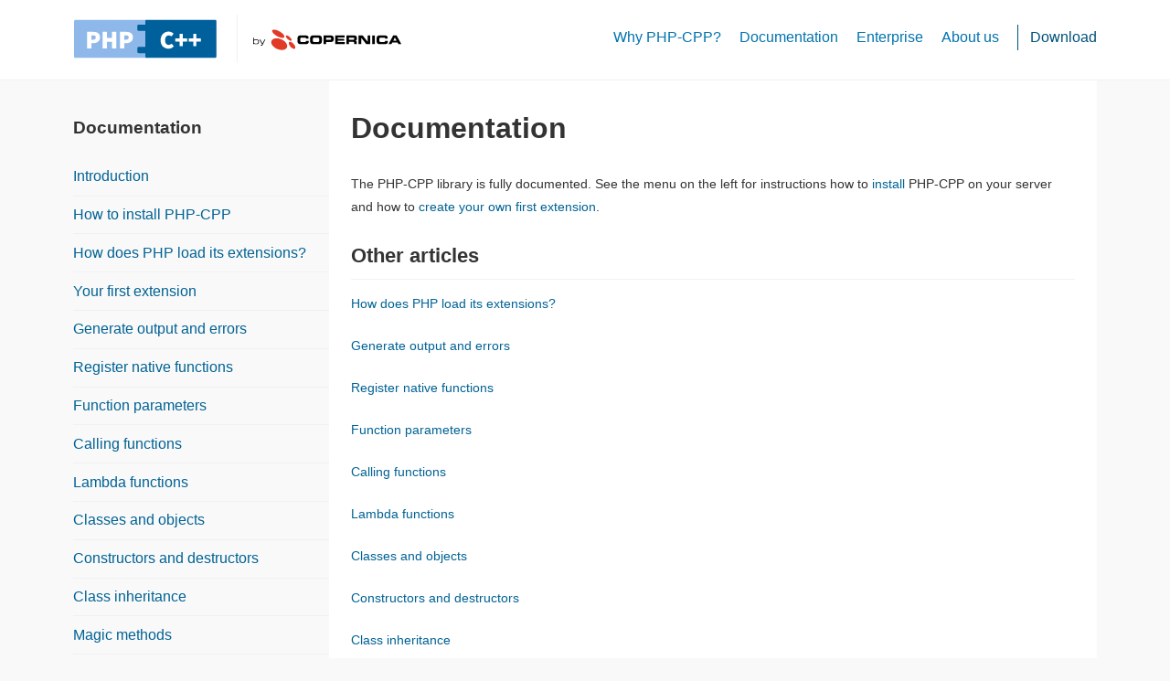

--- FILE ---
content_type: text/html; charset=UTF-8
request_url: https://www.php-cpp.com/documentation/
body_size: 6775
content:
<!DOCTYPE html>
<html lang="en">
    <head><script id="pxframework-script" data-compatibility="false" data-specialstandaloneurls="false" data-resources="https://ms.copernica.com/" type="text/javascript" src="https://scriptkit.copernica.com/stable/framework.js?v=26.04"></script>
        <meta charset="UTF-8">

                    <title>Documentation | PHP-CPP</title>

                    

        <meta name="viewport" content="width=device-width">
        <meta name="google-site-verification" content="8dA13WfD1MW_Ln7vNkGSJz1guQYNs7a-tAyrKfF7R2A" />
        <meta property="og:title" content="PHP-CPP - A C++ library for developing PHP extensions" />
        <meta property="og:url" content="http://www.php-cpp.com" />
        <meta property="og:image" content="http://www.php-cpp.com/Resources/Images/phpcpp-logo.png" />
        <meta property="og:description" content="PHP-CPP is a C++ library for developing PHP extensions. Use and extend PHP-CPP's well documented and easy to use classes to build native extensions for PHP." />
        <meta name="twitter:card" content="summary">
        <meta name="twitter:site" content="@PHPCPP">
        <meta name="twitter:title" content="PHP-CPP, a C++ library for developing PHP extensions">
        <meta name="twitter:description" content="The PHP-CPP library is a C++ library for developing PHP extensions. It offers a collection of well documented and easy-to-use classes that can be used and extended to build native extensions for PHP.">
        <meta name="twitter:creator" content="@PHPCPP">
        <meta name="twitter:image:src" content="http://www.php-cpp.com/Resources/Images/phpcpp-logo.png">
        <meta name="twitter:domain" content="php-cpp.com">
        <link rel="shortcut icon" href="/favicon.ico"/>
        <link href='http://fonts.googleapis.com/css?family=Lato:400,700' rel='stylesheet' type='text/css'>
        <link rel="stylesheet" type="text/css" href="//media.copernica.com/Styles/footer.css">
        <link rel="stylesheet" type="text/css" href="/Resources/style/style.min.css">
        <link rel="stylesheet" href="//maxcdn.bootstrapcdn.com/font-awesome/4.3.0/css/font-awesome.min.css">
        <script src="//cdnjs.cloudflare.com/ajax/libs/jquery/3.4.1/jquery.min.js"></script>
        <script type="text/javascript" src="/Resources/Javascript/jquery.timeago.js"></script>

        <!-- load highligh.js -->
        <script src="//cdnjs.cloudflare.com/ajax/libs/highlight.js/8.6/highlight.min.js"></script>
        <script>hljs.initHighlightingOnLoad();</script>
        <script type="application/ld+json">
        {
            "@context": "http://schema.org",
            "@type": "Organization",
            "@id": "https://www.copernica.com",
            "name": "Copernica BV",
            "address": {
                "@type": "PostalAddress",
                "addressLocality": "Amsterdam, The Netherlands",
                "postalCode": "1011 AB",
                "streetAddress": "De Ruijterkade 112"
            },
            "email": "info@copernica.com",
            "faxNumber": "+31 (0)20 622 25 36",
            "telephone": "+31 (0)20 520 61 90",
            "url": "https://www.copernica.com",
            "sameAs": [
                "https://twitter.com/Copernica",
                "https://plus.google.com/+copernica",
                "https://www.linkedin.com/company/copernica",
                "https://www.facebook.com/copernicanl",
                "https://github.com/CopernicaMarketingSoftware"
            ],
            "logo": "https://media.copernica.com/logos/copernica-marketing-software-logo.svg",
            "description": "Copernica is an online multichannel platform to create professional marketing campaigns and engage your audience. Segment your database, create content and automate campaigns via email, web, mobile, social and print.",
            "owns": [{
                "@type": "Product",
                "name": "MailerQ",
                "url": "https://www.mailerq.com/",
                "logo": "https://media.copernica.com/logos/mailerq-logo.svg",
                "description": "MailerQ is a high performance Mail Transfer Agent designed for fast and flexible email delivery. Efficiently deliver large amounts of email messages.",
                "sameAs": "https://github.com/CopernicaMarketingSoftware/Documentation/tree/master/Mailerq"
            },
            {
                "@type": "Product",
                "name": "PHP-JS",
                "url": "http://www.php-js.com/",
                "logo": "https://media.copernica.com/logos/phpjs-logo.svg",
                "description": "PHP-JS, a bridge between PHP and Javascript. Execute JavaScript right from your PHP script and share variables between JavaScript and PHP.",
                "sameAs": "https://github.com/CopernicaMarketingSoftware/PHP-JS"
            },
            {
                "@type": "Product",
                "name": "ResponsiveEmail.com",
                "url": "https://www.responsiveemail.com/",
                "logo": "https://media.copernica.com/logos/logo-responsive-email-color.svg",
                "description": "ResponsiveEmail.com is an online service to create and send responsive HTML emails. The online service can be used via a simple drag-and-drop editor, or with an easy to use API. The API accepts JSON object as input, and delivers HTML code optimized for email.",
                "sameAs": "https://github.com/CopernicaMarketingSoftware/Documentation/tree/master/ResponsiveEmail"
            },
            {
                "@type": "Product",
                "name": "SMTPeter",
                "url": "https://www.smtpeter.com/",
                "logo": "https://media.copernica.com/logos/smtp-peter-logo.svg",
                "description": "Connect your app via SMTP or REST API and start sending emails through the cloud instead of your server. And gain access to detailed analytics from your sent emails including opens, clicks, spam complaints, and more.",
                "sameAs": "https://github.com/CopernicaMarketingSoftware/Documentation/tree/master/SMTPeter"
            },
            {
                "@type": "Product",
                "name": "Yothalot",
                "url": "https://www.yothalot.com/",
                "logo": "https://media.copernica.com/logos/yothalot-logo.svg",
                "description": "Yothalot is an C++ application for running parallel map/reduce algorithms on big data clusters. If you have a lot of data and want to process it using either native C++ code or simple PHP scripts, Yothalot is the tool for you.",
                "sameAs": "https://github.com/CopernicaMarketingSoftware/Documentation/tree/master/Yothalot"
            }]
        }
        </script>
        <script type="application/ld+json">
        {
            "@context": "http://schema.org",
            "@type": "Product",
            "name": "PHPCPP",
            "url": "http://www.php-cpp.com/",
            "logo": "https://media.copernica.com/logos/phpcpp-logo.svg",
            "description": "The PHP-CPP library is a C++ library for developing PHP extensions. It offers a collection of well documented and easy-to-use classes that can be used and extended to build native extensions for PHP.",
            "sameAs": "https://github.com/CopernicaMarketingSoftware/PHP-CPP",
            "brand": { "@id": "https://www.copernica.com" }
        }
        </script>
    </head>
    <!--
     _    _       _             _      _        _               
    | |  | |     ( )           | |    (_)      (_)              
    | |  | |  ___|/ _ __  ___  | |__   _  _ __  _  _ __    __ _ 
    | |/\| | / _ \ | '__|/ _ \ | '_ \ | || '__|| || '_ \  / _` |
    \  /\  /|  __/ | |  |  __/ | | | || || |   | || | | || (_| |
     \/  \/  \___| |_|   \___| |_| |_||_||_|   |_||_| |_| \__, |
                                                           __/ |
                                                          |___/ 

    Join our team! We're always looking for talented individuals
    https://www.copernica.com/en/about-us/jobs
    
    -->
    <body>

                

        <div class="wrapper">
            <div class="header">
    <div class="row">
        <div class="column half">
            <div class="logo">
                <a href="/" title="Home">
                    <img class="website-logo" src="//media.copernica.com/logos/phpcpp-logo.svg" width="180" alt="PHP-CPP, a C++ library for PHP extensions"/>
                </a>
                <a href="https://www.copernica.com" title="Go to copernica.com">
                    <img class="by-copernica" src="//media.copernica.com/logos/by-copernica-logo.svg" alt="Copernica.com" width="180">
                </a>
                <a id="toggle"><span></span></a>
            </div>
        </div>
        <div class="column half">
            <ul class="nav">
                <li><a href="/documentation/ten-reasons-for-using-php-cpp" title="Why PHP-CPP?">Why PHP-CPP?</a></li>
                <li><a href="/documentation/" title="PHP-CPP Documentation">Documentation</a></li>
                <li><a href="/enterprise"  title="PHP-CPP Enterprise Edition">Enterprise</a></li>
                <li><a href="/about" title="About">About us</a></li>
                <li class="download"><a href="/download" title="Download PHP-CPP">Download</a></li>
            </ul>
        </div>
    </div>
</div>

            <div class="container">
    <div class="aside">
                
            <h3>Documentation</h3>
            <nav class="sub-nav">
                <ul>
<li><a href="introduction" title="Introduction">Introduction</a></li>
<li><a href="install" title="How to install PHP-CPP">How to install PHP-CPP</a></li>
<li><a href="loading-extensions" title="How does PHP load its extensions?">How does PHP load its extensions?</a></li>
<li><a href="your-first-extension" title="Your first extension">Your first extension</a></li>
<li><a href="output-and-errors" title="Generating output and errors">Generate output and errors</a></li>
<li><a href="functions" title="Register native functions">Register native functions</a></li>
<li><a href="parameters" title="Function parameters">Function parameters</a></li>
<li><a href="calling-functions-and-methods" title="Calling functions and methods">Calling functions</a></li>
<li><a href="lambda-functions" title="Lambda functions">Lambda functions</a></li>
<li><a href="classes-and-objects" title="Classes and objects">Classes and objects</a></li>
<li><a href="constructors-and-destructors" title="Constructors and destructors">Constructors and destructors</a></li>
<li><a href="inheritance" title="Class inheritance">Class inheritance</a></li>
<li><a href="magic-methods" title="Magic methods">Magic methods</a></li>
<li><a href="magic-interfaces" title="Magic interfaces">Magic interfaces</a></li>
<li><a href="special-features" title="Special features">Special features</a></li>
<li><a href="properties" title="Class properties">Class properties</a></li>
<li><a href="exceptions" title="Exceptions">Exceptions</a></li>
<li><a href="variables" title="Working with variables">Working with variables</a></li>
<li><a href="constants" title="Global and class level constants">Global and class level constants</a></li>
<li><a href="ini" title="Loading settings from php.ini">Loading settings from php.ini</a></li>
<li><a href="extension-callbacks" title="Extension callbacks">Extension callbacks</a></li>
<li><a href="namespaces" title="Namespaces">Namespaces</a></li>
<li><a href="dynamic-loading" title="Dynamic loading">Dynamic loading</a></li>
</ul>
            </nav>
            <div class ="feed-git">
                <h4>Found a typo?</h4>
                <p>You can find this documentation page on GitHub.<br><a class="btn secondary" href="https://www.github.com/CopernicaMarketingSoftware/Documentation/blob/master/PHPCPP/introduction.md" target="_blank">Propose a change</a></p>
            </div>

            </div>
    <div class="main-content column">
        <div>
                            <h1 id="documentation">Documentation</h1>
<p>The PHP-CPP library is fully documented. See the menu on the left for instructions how to <a href="install">install</a> PHP-CPP on your server and how to <a href="your-first-extension">create your own first extension</a>.</p>
<h2 id="other-articles">Other articles</h2>
<p><a href="loading-extensions" title="How does PHP load its extensions?">How does PHP load its extensions?</a></p>
<p><a href="output-and-errors" title="Generating output and errors">Generate output and errors</a></p>
<p><a href="functions" title="Register native functions">Register native functions</a></p>
<p><a href="parameters" title="Function parameters">Function parameters</a></p>
<p><a href="calling-functions-and-methods" title="Calling functions and methods">Calling functions</a></p>
<p><a href="lambda-functions" title="Lambda functions">Lambda functions</a></p>
<p><a href="classes-and-objects" title="Classes and objects">Classes and objects</a></p>
<p><a href="constructors-and-destructors" title="Constructors and destructors">Constructors and destructors</a></p>
<p><a href="inheritance" title="Class inheritance">Class inheritance</a></p>
<p><a href="magic-methods" title="Magic methods">Magic methods</a></p>
<p><a href="magic-interfaces" title="Magic interfaces">Magic interfaces</a></p>
<p><a href="special-features" title="Special features">Special features</a></p>
<p><a href="properties" title="Class properties">Class properties</a></p>
<p><a href="exceptions" title="Exceptions">Exceptions</a></p>
<p><a href="variables" title="Working with variables">Working with variables</a></p>
<p><a href="constants" title="Global and class level constants">Global and class level constants</a></p>
<p><a href="ini" title="Loading settings from php.ini">Loading settings from php.ini</a></p>
<p><a href="extension-callbacks" title="Extension callbacks">Extension callbacks</a></p>
<p><a href="namespaces" title="Namespaces">Namespaces</a></p>
<p><a href="dynamic-loading" title="Dynamic Loading">Dynamic loading</a></p>
<h2 id="feedback-via-github">Feedback via GitHub</h2>
<p>The documentation - and in fact the entire library - is a work in progress. If you find any bugs, mistakes or when you see that important information is missing, please let us know via <a href="https://github.com/CopernicaMarketingSoftware/PHP-CPP">GitHub</a>.</p>
                <div id="prev_next"></div>
                <div id="disqus_thread"></div>
                    </div>
    </div>
          <div class ="feed-small-git">
          <h4>Found a typo?</h4>
          <p>You can find this documentation page on GitHub.<br><a class="btn secondary" href="https://www.github.com/CopernicaMarketingSoftware/Documentation/blob/master/PHPCPP/introduction.md" target="_blank">Propose a change</a></p>
      </div>
    </div>

<script type="text/javascript">

function set_prev_next(prev,next) {
    var html = ''
    if(prev) {
        html = html + '<div class="pagination"><a href="'+prev+'">Previous</a>';
    }
    if(next) {
        html = html + '<a href="'+next+'">Next</a></div>';
    }
    $("#prev_next").html(html);
}

$(document).ready(function(){
    var prev_found = null;
    var prev = null;
    links = $(".sub-nav a");
    links.each(function(idx, el){
        var curr = $(el).attr("href");

        if(prev_found) {
            // the path of the current page has been already processed,
            // so curr is necessarily the next page, assuming that
            // the loop ends here
            set_prev_next(prev_found, curr);
            return false; // this will break the loop
        }

        if(curr == location.pathname) {
            // the path in the list being examined is the path of the page currently loaded
            if(idx >= 1) {
                prev_found = prev;
            } else {
                // the url of this page is the first in the list, hence,
                // there is no "prev" page. Setting current page as "previous"
                prev_found = curr;
            }
        }

        if( idx == ( links.length - 1 ) ) {
            // the url being examined is the last onee
            if(prev_found) {
                // current url is the last, hence there is no "next" page
                set_prev_next(prev_found, null);
                return false; // stop looping
            }
            console.warn("could not find the url of this page in the list of urls");
        }

        prev = curr;
    })
});

/*
 * Function to show a dropdown menu instead of a list 
 * It will be used on small screen sizes like tablets and mobiles.
 */
$(function() {
 
    // Create the dropdown base
    var $select = $("<select />").appendTo(".sub-nav");

    // Populate dropdown with menu items
    $(".sub-nav li").each(function() {

        // the current list item
        var $li = $(this);
        var $link = $li.find('a:first');
        
        // is this a single node? or does it has any children?
        if (!$li.find('ul').length) {
            
            var $option =  $("<option />", {
                "value"   : $link.attr('href'),
                "text"    : $link.text()
            }).appendTo($select);

            if (window.location.pathname == '/documentation/' + $link.attr('href')) $option.prop('selected', true);
        }
        else {

            // we want to add the group all the children
            var $group = $('<optgroup>').attr('label', $link.text()).appendTo($select);
            
            // make the category name available as link
            var $option =  $("<option />", {
                "value"   : $link.attr('href'),
                "text"    : 'Introduction'
            }).appendTo($group);

            if (window.location.pathname == '/documentation/' + $link.attr('href')) $option.prop('selected', true);

            $li.find('ul li a').each(function() {

                var $sub = $(this);
                
                var $option = $("<option />", {
                    "value"   : $sub.attr('href'),
                    "text"    : $sub.text()
                }).appendTo($group);

                if (window.location.pathname == '/documentation/' + $sub.attr('href')) $option.prop('selected', true);

            });
        }
    });

    // To make dropdown actually work
    $select.change(function() {
        window.location = $select.val();
    });
});
</script>

<script type="text/javascript">
    /* * * CONFIGURATION VARIABLES: EDIT BEFORE PASTING INTO YOUR WEBPAGE * * */

    // required: replace example with your forum shortname
    var disqus_shortname = 'phpcpp';

    // a unique identifier for each page where Disqus is present
    var disqus_identifier = window.location.pathname;

    // a unique title for each page where Disqus is present
    var disqus_title = $("title").text();

    // a unique URL for each page where Disqus is present
    var disqus_url = document.URL;
    /* * * DON'T EDIT BELOW THIS LINE * * */
    (function() {
    var dsq = document.createElement('script'); dsq.type = 'text/javascript'; dsq.async = true;
    dsq.src = '//' + disqus_shortname + '.disqus.com/embed.js';
    (document.getElementsByTagName('head')[0] || document.getElementsByTagName('body')[0]).appendChild(dsq);
    })();
</script>

<noscript>Please enable JavaScript to view the <a href="http://disqus.com/?ref_noscript">comments powered by Disqus.</a></noscript>
<a href="http://disqus.com" class="dsq-brlink">comments powered by <span class="logo-disqus">Disqus</span></a>

            <div class="cop-footer-sticky">
    <div class="cop-footer-branding">
        <div class="container">
            <div class="cop-row">
                <div class="cop-column cop-third cop-footer-padding footer-information">
                    <h4>Who is behind PHP-CPP?</h4>
                    <p>
                        PHP-CPP is made by                         <a href="https://www.copernica.com" title="Copernica">Copernica</a>, 
                        a leading provider of high quality marketing software located in Amsterdam, The Netherlands. With Copernica you can deliver relevant and timely communications using                         <a href="https://www.copernica.com/en/features/emailings" title="email">email</a>, 
                        <a href="https://www.copernica.com/en/features/mobile" title="sms">sms</a>, 
                        <a href="https://www.copernica.com/en/features/web-pages" title="landing pages">landing pages</a> 
                         and                         <a href="https://www.copernica.com/en/features/print" title="PDF">PDF</a>.
                    </p>
                     <div class="cop-job-positions">
                        <h4>We are hiring</h4>
                        <p>We're always looking for talented individuals to join our awesome team!</p>
                        <a class="btn" href="https://www.copernica.com/en/about-us/jobs" target="_blank" title="Job openings at Copernica">Job openings</a>
                    </div>
                </div>

                <div class="cop-column cop-third cop-footer-padding">
                    <h4>More from Copernica</h4>
                    <ul class="cop-footer-menu">
                        <li>
                            <a href="https://www.copernica.com" target="_blank" title="Copernica Marketing Software">
                                Copernica Marketing Software
                            </a>
                        </li>
                        <li>
                            <a href="https://www.mailerq.com" target="_blank" title="MailerQ">
                                MailerQ
                            </a>
                        </li>
                        <li>
                            <a href="https://www.responsiveemail.com/" target="_blank" title="ResponsiveEmail.com">
                                Responsive Email
                            </a>
                        </li>
                        <li>
                            <a href="http://www.smtpeter.com/" target="_blank" title="SMTPeter">
                                SMTPeter
                            </a>
                        </li>
                        <li>
                            <a href="https://www.yothalot.com/" target="_blank" title="Yothalot">
                                Yothalot
                            </a>
                        </li>
                        <li>
                            <a href="http://www.php-js.com" target="_blank" title="PHP-JS">
                                PHP-JS
                            </a>
                        </li>
                    </ul>
                    <div class="cop-social">
                        <span>Follow us on</span>
                        <a href="https://twitter.com/intent/follow?screen_name=phpcpp" target="_blank">
                            <i class="fa fa-twitter"></i>
                        </a>
                        <a href="https://github.com/CopernicaMarketingSoftware" target="_blank">
                            <i class="fa fa-github"></i>
                        </a>
                    </div>
                </div>

                <div class="cop-column cop-third cop-footer-padding ">
                    <h4>Contact us</h4>
                    <div itemscope itemtype="http://schema.org/Organization">
                        <div itemprop="name">Copernica BV</div>
                        <address itemprop="address" itemscope itemtype="http://schema.org/PostalAddress">
                            <div itemprop="streetAddress">De Ruijterkade 112</div>
                            <div><span itemprop="postalCode">1011 AB</span>, <span itemprop="addressLocality">Amsterdam</span></div>
                        </address>
                        <div itemprop="telephone">+31 (0)20 520 61 90</div>
                        <a href="mailto:info@copernica.com">info@copernica.com</a>
                        <meta itemprop="email" content="info@copernica.com" />
                        <div itemprop="logo" itemscope itemtype="https://schema.org/ImageObject">
                            <link itemprop="url" href="https://media.copernica.com/logos/copernica-marketing-software-logo.png" />
                            <meta itemprop="width" content="384" />
                            <meta itemprop="height" content="60" />
                        </div>
                        <link itemprop="url" href="https://www.copernica.com" />
                        <div itemprop="owns" itemscope itemtype="http://schema.org/Product">
                            <meta itemprop="name" content="PHPCPP" />
                            <meta itemprop="url" content="http://www.php-cpp.com/" />
                            <meta itemprop="logo" content="https://media.copernica.com/logos/phpcpp-logo.svg" />
                            <meta itemprop="description" content="The PHP-CPP library is a C++ library for developing PHP extensions. It offers a collection of well documented and easy-to-use classes that can be used and extended to build native extensions for PHP." />
                            <meta itemprop="sameAs" content="https://github.com/CopernicaMarketingSoftware/PHP-CPP" />
                        </div>
                        <meta itemprop="sameAs" content="https://twitter.com/intent/follow?screen_name=copernica" />
                        <meta itemprop="sameAs" content="https://github.com/CopernicaMarketingSoftware" />
                    </div>
                    <h4>Stay up to date</h4>
                </div>
            </div>
        </div>
    </div>

    <div class="container footer-nav-container cop-footer-padding">
        <div class="cop-row">
            <div class="cop-column cop-third">
                <div class="footer-logos">
                    <a class="footer-website-logo" href="/" title="PHPCPP">
                        <img src="//media.copernica.com/logos/phpcpp-logo.svg" alt="PHPCPP">
                    </a>
                    <a class="footer-by-copernica-logo" href="https://www.copernica.com">
                        <img src="//media.copernica.com/logos/by-copernica-logo.svg" alt="by Copernica Marketing Software">
                    </a>
                </div>
            </div>
            <div class="cop-column cop-two-thirds">
                <ul class="footer-nav">
                    <li>
                        <a href="/documentation/ten-reasons-for-using-php-cpp" title="Why PHP-CPP?">
                            Why PHP-CPP?                        </a>
                    </li>
                    <li><a href="/documentation/" title="PHP-CPP Documentation">Documentation</a></li>
                    <li><a href="/download" title="Download PHP-CPP">Download</a></li>
                    <li><a href="/enterprise"  title="PHP-CPP Enterprise Edition">Enterprise</a></li>
                    <li><a href="/about" title="About">About us</a></li>
                </ul>
            </div>
        </div>
    </div>
</div>

        </div>

        <script type="text/javascript">
        
            var _gaq = _gaq || [];
            _gaq.push(['_setAccount', 'UA-43750731-1']);
            _gaq.push(['_trackPageview']);

            (function() {
            var ga = document.createElement('script'); ga.type = 'text/javascript'; ga.async = true;
            ga.src = ('https:' == document.location.protocol ? 'https://ssl' : 'http://www') + '.google-analytics.com/ga.js';
            var s = document.getElementsByTagName('script')[0]; s.parentNode.insertBefore(ga, s);
            })();
        
        </script>

        <script>
            
                /* Twitter follow button code */
                !function(d,s,id){var js,fjs=d.getElementsByTagName(s)[0],p=/^http:/.test(d.location)?'http':'https';if(!d.getElementById(id)){js=d.createElement(s);js.id=id;js.src=p+'://platform.twitter.com/widgets.js';fjs.parentNode.insertBefore(js,fjs);}}(document, 'script', 'twitter-wjs');

                /* Toggle menu for small screens */
                $(document).ready(function(){
                    $("#toggle").click(function(){

                        /* Start transition on the toggle (little animation) */
                        $("#toggle").toggleClass('on');

                        /* Show or hide the main menu */
                        $(".nav").slideToggle(200);
                    });
                });
            
        </script>
    <script type="text/javascript">PxFramework.component.register(".main",false,window); PxFramework.component.register(".main.header",false,window); PxFramework.component.register(".main.documentation.page",false,window); PxFramework.component.register(".main.footer",false,window);</script></body>
</html>


--- FILE ---
content_type: text/css
request_url: https://media.copernica.com/Styles/footer.css
body_size: 1302
content:
 /**
 *  Stylesheet for the footer.
 *  It is used in each mini website as their footers have the same styles
 */

/**
 *  Custom grid for the footer because
 *  all of our other product sites (SMTPeter, AMQPipe, etc etc)
 *  use the same layout.
 */
.cop-column { float: left; }

.cop-column.full { width: 100%; }
.cop-column.cop-two-thirds { width: 66.7%; }
.cop-column.cop-third { width: 33.3%; }
.cop-column.cop-fourth { width: 25%; }

@media (max-width: 50em) {
    .cop-column {
        width: 100% !important;
    }
}

/* Columns are wrapped inside rows
 * to prevent float issues
 */
.cop-row:before,
.cop-row:after {
    content: " ";
    display: table;
}

.cop-row:after { clear: both; }

.cop-row { *zoom: 1; }

.cop-row { 
    width: 100%;
    margin: 0 auto;
    max-width: 70rem;
}

/* sometimes we need to use some padding */
.cop-footer-padding{ padding: 1.5rem; }

/**
 *  Footer of the site
 *  Make it stick to the bottom of the page
 *  and work well responsive. Only downside
 *  is that you cannot style the footer properly.
 *  So style following class: .footer-branding.
 */
.cop-footer-sticky {
    display: table-row;
    height: 1px;
}

/**
 *  Brand the footer (because of the sticky footer technique used)
 */
.cop-footer-branding {
    padding: 1rem 0;
    width: 100%;
    color: #fff;
    font-size: 14px;
}

.cop-footer-branding h4 {
    text-transform: uppercase;
    font-size: 14px;
}
   
.cop-footer-branding a {
    color: #fff;
    transition: all .3s;
}
    
.cop-footer-branding ul { 
    list-style: none;
    padding: 0;
    margin: 0;
}

/* 
 * Section in the footer, where we show more information about the product
 * It is a column that contains some text and links in the text
 */
.footer-information a {
    font-weight: 600;
    text-decoration: underline;
}

/* Menu in the footer
 * usually it shows the rest of our products
 * It is just a list of links
 */

.cop-footer-menu li {
    line-height: 2.3;
    transition: all .3s;
}

.cop-footer-menu li a  { padding-left: 5px; }
.cop-footer-menu li a:hover { text-decoration: none;}

.cop-social { margin-top: .8em; }

.cop-social  i {
    font-size: 30px;
    margin: 0 .5rem;
}

/* a part on the footer that is a bit different in order to capture attention */
.cop-job-positions {
    padding: 1em;
    border-radius: 0.3em;
    box-shadow: inset 0px 0px 8px 0px rgba(0,0,0,0.2);
}

.cop-job-positions h4 { font-size: 15px; }

.cop-job-positions a { 
    padding: 0.2em 1.5em;
    text-decoration: none;
}

.cop-job-positions a:hover {
    color:#fff;
    text-decoration: none;
}

.cop-job-positions p { margin-bottom: 1em; }

address { font-style: normal;}

/*
 * Footer logos
 */
.footer-logos a { display: inline-block; }
        
.footer-logos img { width: 8rem; }

.footer-logos a.footer-website-logo {

    padding-right: 1em;
    border-right: 1px solid #dedede;
}

.footer-logos a.footer-by-copernica-logo { padding-left: 1em; }


@media (min-width: 50em) and (max-width: 75em) {
    .footer-logos { margin-top: .4rem; }
    .footer-logos a img { width: 6rem; }
}

/* 
 * Footer navigation
 * It's the same menu with the one that we show in the top of the page (main menu) 
 */

.footer-nav { text-align: right; }
   
@media (max-width: 55em) {
    .footer-nav-container { text-align: center; }

    .footer-nav {
        text-align: center;
        margin: 0 auto;
        width: 100%;
    }
}

.footer-bottom-menu {
    margin-top: .8rem;
}

.footer-nav li {
    display: inline-block;
    padding: 0 4px;
}

.footer-nav li a:hover { text-decoration: underline; }

.footer-nav li:last-of-type { border-right: 0; }
.footer-nav li:last-child { margin-right: 0; }

.cop-collect-subscribers { margin-top : 1rem;}

--- FILE ---
content_type: text/css
request_url: https://www.php-cpp.com/Resources/style/style.min.css
body_size: 3942
content:
.wrapper,body{background:#f9f9f9}.wrapper,body,html{height:100%}body,html{font-size:100%}h4,p{font-size:.875em}.btn,.btn:hover,.nav li a,a,button,button:hover{text-decoration:none}#toggle,#toggle span,.btn,.column,.columns,button{position:relative}.header .logo:after,.row:after{clear:both}.centered-content,.section-header{text-align:center}#forkongithub a,.language-diff .hljs-chunk,h2{font-weight:700}.contact-list,.doc-overview .docs-overview-list,.nav,.sub-nav,ul.releases{list-style-type:none}*,:after,:before{-moz-box-sizing:border-box;-webkit-box-sizing:border-box;box-sizing:border-box}.wrapper{width:100%}@media screen and (min-width:64em){.wrapper{display:table}}body{min-height:100%}.row{width:100%;margin:0 auto;max-width:70em}.row:after,.row:before{content:" ";display:table}.container{margin:0 auto;max-width:70rem;width:90%;overflow:hidden}img,pre{max-width:100%}@media (max-width:40em){.container{width:100%}}.section{padding:2em}.column,.columns{float:left;padding:1.5em}.column.full,.columns.full{width:100%}.column.two-thirds,.columns.two-thirds{width:66.7%}.column.half,.columns.half{width:50%}.column.third,.columns.third{width:33.3%}.column.fourth,.columns.fourth{width:25%}.column.flow-opposite,.columns.flow-opposite{float:right}.column.centered,.columns.centered{float:none;margin:0 auto}h1,h2,h3,h4{margin:0 0 .625em}@media only screen and (max-width:40em){.column,.columns{width:100%!important}}.gutter-small{padding-right:1em}.aside{width:25%;padding:2.1875em 0 0;float:left}@media only screen and (max-width:40em){.aside{padding:1.5em;float:none;width:100%}}.main-content{width:75%;background:#fff;float:right;min-height:50em}@media only screen and (max-width:40em){.main-content{float:none;width:100%}}.full-width{width:100%!important;background-color:#fff;overflow:hidden}html{-ms-text-size-adjust:100%;-webkit-text-size-adjust:100%}body{font-family:Lato,sans-serif;color:#333;line-height:1.8;margin:0}h1{font-size:2em}h2{font-size:1.375em;border-bottom:.0625em solid #f1f1f1;padding:0 0 .25em}h3{font-size:1.2em}p{margin:0 0 1.5em}a{color:#006294}.token.lf:before{visibility:hidden}hr{border:none;height:1px;background-color:#f1f1f1;margin-bottom:2em}img{height:auto}input[type=text],input[type=password],input[type=email]{border-radius:.25em;min-width:75%;padding:0 .4375em;border:1px solid #ccc}.btn,button{padding:.2em 1em;border-radius:.25em;display:inline-block;margin:0 0 1em;-webkit-transition:all .3s;-moz-transition:all .3s;transition:all .3s}.btn:hover,button:hover{cursor:pointer}.btn.primary{background:#006294;color:#fff;border-bottom:2px solid #004061;text-transform:uppercase}.btn.primary:hover{background:#004061}.btn.primary.small{padding:.3em;font-size:1em}.btn.secondary{background:0 0;border:1px solid #006294;color:#006294}.btn.secondary:hover{background:#006294;color:#fff}.nav{padding:0;margin:1.7em 0 0;float:right}.nav li{display:inline;margin:0 0 0 1em}.nav li a{display:inline-block;color:#0073ae;border-bottom:4px solid transparent;transition:border .3s linear}.nav li a.current,.nav li a:hover{text-decoration:none;border-bottom:4px solid #0073ae}@media only screen and (max-width:64em){.nav li a{background-color:#f9f9f9;border-bottom:.0625em solid #f1f1f1;width:100%;padding:.375em 1.5em}.nav li a:hover{background-color:#f1f1f1;border-bottom:.0625em solid #fff}}.nav li.download a,.nav li.download a:hover{border-bottom:none}.nav li.download a{border-left:1px solid #00517b;padding-left:.8em;color:#00517b}@media only screen and (max-width:64em){.nav li.download a{border-left:none;padding:.375em 1.5em}.nav li{margin:0}.nav{display:none;margin:0;width:100%;float:none}#toggle{display:block}.header .column{width:100%!important}}#toggle{width:1.5em;float:right;display:none;margin:1.3em 1em}#toggle span{display:block}#toggle span:after,#toggle span:before{content:"";position:absolute;left:0;top:-9px}#toggle span:after{top:9px}#toggle span,#toggle span:after,#toggle span:before{width:100%;height:5px;background-color:#0073ae;transition:all .3s;backface-visibility:hidden;border-radius:2px;cursor:pointer}#toggle.on span{background-color:transparent}#toggle.on span:before{-webkit-transform:rotate(45deg) translate(5px,5px);-ms-transform:rotate(45deg) translate(5px,5px);transform:rotate(45deg) translate(5px,5px)}#toggle.on span:after{-webkit-transform:rotate(-45deg) translate(7px,-8px);-ms-transform:rotate(-45deg) translate(7px,-8px);transform:rotate(-45deg) translate(7px,-8px)}#toggle.on+#menu{opacity:1;visibility:visible;display:block}@media only screen and (max-width:64em){#toggle{display:block}}.sub-nav{padding:0}.sub-nav ul{padding-left:0}@media only screen and (max-width:40em){.sub-nav ul{display:none}}.sub-nav ul li{border-bottom:1px solid #f1f1f1;list-style:none}.sub-nav ul li:last-child{border-bottom:none}.sub-nav ul li a{display:block;padding:.4em 1em .4em 0;-webkit-transition:padding ease-out .2s;-moz-transition:padding ease-out .2s;-o-transition:padding ease-out .2s;transition:padding ease-out .2s;white-space:nowrap;overflow:hidden;text-overflow:ellipsis}.sub-nav ul li a:hover{background:#0073ae;color:#fff;padding:.4em}.sub-nav select{display:none;-webkit-appearance:none;-moz-appearance:none;width:100%;height:3em;font-size:14px;font-family:Lato,sans-serif;padding-left:.4em;background-color:#fff;color:#333;border-radius:.5em;border:.1em solid rgba(0,115,174,.5);box-shadow:0 1px 3px rgba(0,115,174,.2);cursor:pointer;background-image:url(/Resources/Images/arrow-down.png);background-position:99%;background-repeat:no-repeat;background-size:1.8em}.sub-nav select::-ms-expand{display:none}@media only screen and (max-width:40em){.sub-nav select{display:inline-block}}.sub-nav select:focus{outline:0}.sub-nav select option{padding:.2em}.header{border-bottom:1px solid #f1f1f1;background:#fff}.header .column{padding:0}.header .logo{padding:1em 0}.header .logo:after,.header .logo:before{content:"";display:table}.header .logo img{float:left}.header .logo img.website-logo{padding-right:1.3em;border-right:1px solid #f1f1f1}.header .logo img.by-copernica{padding-left:1em}@media only screen and (max-width:64em){.header .logo{margin-left:1.5em}.header .logo img{width:8em}}.section-header{background:url(../Images/hero-bg-3.png) #0073ae;color:#fff;padding:2em 0;background-size:cover}.section-header h2{border:none;font-size:1.2em}.introduction p{min-height:125px}@media only screen and (max-width:40em){.section-header{padding:0}.introduction p{min-height:auto}.basics .centered-content{text-align:left}.basics .column{padding:0}}ul.releases{padding:0;margin:0 0 1em}ul.releases li{padding:1em}ul.releases li.odd{background-color:#F9FDFF}.contact-list{padding:0;font-size:14px}.row.story h2{padding:0 1em}.column.speaker{border:1px solid #B3C3CC;margin:0 6%;padding:0;display:block;width:89%;background:#E3EDF3}.column.speaker p{padding:0 .1em}.column.speaker .two-thirds{padding:4% 0 0 8%}.column.speaker .three{padding:0}@media only screen and (max-width:40em){.column.speaker{margin:0}}.first-about{margin-bottom:0}.pagination{background-color:#f9f9f9;border:1px solid #f3f3f3;padding:2px 10px;border-radius:3px;text-align:center}.pagination a{color:#5F5F5F}.pagination a:hover{text-decoration:underline}.pagination a:last-child{border-left:1px solid #5f5f5f;margin-left:9px;padding-left:9px}.feed-small-git{display:none;padding:1.4em}@media only screen and (max-width:40em){.feed-git{display:none}.feed-small-git{display:block}}#forkongithub a{background:#A00;color:#fff;text-decoration:none;font-family:arial,sans-serif;text-align:center;padding:5px 40px;font-size:1rem;line-height:2rem;position:relative;transition:.5s;z-index:100001;width:100%;display:block}#forkongithub a:hover{background:#0073ae;color:#fff}#forkongithub a::after,#forkongithub a::before{content:"";width:100%;display:block;position:absolute;top:1px;left:0;height:1px;background:#fff}#forkongithub a::after{bottom:1px;top:auto}@media screen and (min-width:1335px){#forkongithub a{width:275px;position:absolute;top:60px;right:-60px;transform:rotate(45deg);-webkit-transform:rotate(45deg);box-shadow:4px 4px 10px rgba(0,0,0,.8)}#forkongithub{position:absolute;display:block;top:0;right:0;width:200px;overflow:hidden;height:200px;z-index:100001}}.cop-footer-branding{border-top:2px solid #006294;background-color:#0073ae}.cop-footer-branding h4,.cop-footer-branding p{font-size:14px}.cop-footer-branding .cop-job-positions{background:#006295}.cop-footer-branding .cop-job-positions a{background-color:#004061}.cop-footer-branding .cop-job-positions a:hover{color:#fff;text-decoration:none}.cop-footer-branding .cop-footer-menu a{color:#fff}.cop-footer-branding .cop-footer-menu a:hover{text-decoration:none}.cop-footer-branding .cop-footer-menu li{border-bottom:1px dotted #006294}.cop-footer-branding .cop-footer-menu li:hover{background:#006294}.cop-footer-branding .cop-social i:hover{color:#004061;text-decoration:none}.footer-nav li{border-right:1px solid #0073ae}.hljs-comment,.language-bash .hljs-shebang,.language-java .hljs-javadoc,.language-javascript .hljs-javadoc,.language-rust .hljs-preprocessor{color:#969896}.hljs-string,.language-apache .hljs-sqbracket,.language-c .hljs-preprocessor,.language-coffeescript .hljs-regexp,.language-coffeescript .hljs-subst,.language-cpp .hljs-preprocessor,.language-javascript .hljs-regexp,.language-json .hljs-attribute,.language-less .hljs-built_in,.language-makefile .hljs-variable,.language-markdown .hljs-blockquote,.language-markdown .hljs-emphasis,.language-markdown .hljs-link_label,.language-markdown .hljs-strong,.language-markdown .hljs-value,.language-nginx .hljs-number,.language-nginx .hljs-regexp,.language-objectivec .hljs-preprocessor .hljs-title,.language-perl .hljs-regexp,.language-php .hljs-regexp,.language-scss .hljs-built_in,.language-xml .hljs-value{color:#df5000}.hljs-keyword,.language-css .hljs-at_rule,.language-css .hljs-important,.language-go .hljs-typename,.language-haskell .hljs-type,.language-http .hljs-request,.language-ini .hljs-setting,.language-java .hljs-javadoctag,.language-javascript .hljs-javadoctag,.language-javascript .hljs-tag,.language-less .hljs-at_rule,.language-less .hljs-tag,.language-nginx .hljs-title,.language-objectivec .hljs-preprocessor,.language-php .hljs-phpdoc,.language-scss .hljs-at_rule,.language-scss .hljs-important,.language-scss .hljs-tag,.language-sql .hljs-built_in,.language-stylus .hljs-at_rule,.language-swift .hljs-preprocessor{color:#a71d5d}.language-apache .hljs-cbracket,.language-apache .hljs-common,.language-apache .hljs-keyword,.language-bash .hljs-built_in,.language-bash .hljs-literal,.language-c .hljs-built_in,.language-c .hljs-number,.language-coffeescript .hljs-built_in,.language-coffeescript .hljs-literal,.language-coffeescript .hljs-number,.language-cpp .hljs-built_in,.language-cpp .hljs-number,.language-cs .hljs-built_in,.language-cs .hljs-number,.language-css .hljs-attribute,.language-css .hljs-function,.language-css .hljs-hexcolor,.language-css .hljs-number,.language-go .hljs-built_in,.language-go .hljs-constant,.language-haskell .hljs-number,.language-http .hljs-attribute,.language-http .hljs-literal,.language-java .hljs-number,.language-javascript .hljs-built_in,.language-javascript .hljs-literal,.language-javascript .hljs-number,.language-json .hljs-number,.language-less .hljs-attribute,.language-less .hljs-function,.language-less .hljs-hexcolor,.language-less .hljs-number,.language-makefile .hljs-keyword,.language-markdown .hljs-link_reference,.language-nginx .hljs-built_in,.language-objectivec .hljs-built_in,.language-objectivec .hljs-literal,.language-objectivec .hljs-number,.language-php .hljs-literal,.language-php .hljs-number,.language-puppet .hljs-function,.language-python .hljs-number,.language-ruby .hljs-constant,.language-ruby .hljs-number,.language-ruby .hljs-prompt,.language-ruby .hljs-subst .hljs-keyword,.language-ruby .hljs-symbol,.language-rust .hljs-number,.language-scss .hljs-attribute,.language-scss .hljs-function,.language-scss .hljs-hexcolor,.language-scss .hljs-number,.language-scss .hljs-preprocessor,.language-sql .hljs-number,.language-stylus .hljs-attribute,.language-stylus .hljs-hexcolor,.language-stylus .hljs-number,.language-stylus .hljs-params,.language-swift .hljs-built_in,.language-swift .hljs-number{color:#0086b3}.language-apache .hljs-tag,.language-cs .hljs-xmlDocTag,.language-css .hljs-tag,.language-stylus .hljs-tag,.language-xml .hljs-title{color:#63a35c}.language-bash .hljs-variable,.language-cs .hljs-preprocessor,.language-cs .hljs-preprocessor .hljs-keyword,.language-css .hljs-attr_selector,.language-css .hljs-value,.language-ini .hljs-keyword,.language-ini .hljs-value,.language-javascript .hljs-tag .hljs-title,.language-makefile .hljs-constant,.language-nginx .hljs-variable,.language-scss .hljs-variable,.language-xml .hljs-tag{color:#333}.language-bash .hljs-title,.language-c .hljs-title,.language-coffeescript .hljs-title,.language-cpp .hljs-title,.language-cs .hljs-title,.language-css .hljs-class,.language-css .hljs-id,.language-css .hljs-pseudo,.language-diff .hljs-chunk,.language-haskell .hljs-pragma,.language-haskell .hljs-title,.language-ini .hljs-title,.language-java .hljs-title,.language-javascript .hljs-title,.language-less .hljs-class,.language-less .hljs-id,.language-less .hljs-pseudo,.language-makefile .hljs-title,.language-objectivec .hljs-title,.language-perl .hljs-sub,.language-php .hljs-title,.language-puppet .hljs-title,.language-python .hljs-decorator,.language-python .hljs-title,.language-ruby .hljs-parent,.language-ruby .hljs-title,.language-rust .hljs-title,.language-scss .hljs-class,.language-scss .hljs-id,.language-scss .hljs-pseudo,.language-stylus .hljs-class,.language-stylus .hljs-id,.language-stylus .hljs-pseudo,.language-stylus .hljs-title,.language-swift .hljs-title,.language-xml .hljs-attribute{color:#795da3}.language-coffeescript .hljs-attribute,.language-coffeescript .hljs-reserved{color:#1d3e81}.language-diff .hljs-addition{color:#55a532;background-color:#eaffea}.language-diff .hljs-deletion{color:#bd2c00;background-color:#ffecec}.language-markdown .hljs-link_url{text-decoration:underline}pre{border:1px solid #ddd;font-size:13px;line-height:19px;border-radius:3px;padding:1em;box-sizing:border-box;width:100%}code,pre{overflow:auto;background-color:#f5f2f0;white-space:pre}.doc-overview{margin:0 auto 5em;max-width:64em;width:90%;overflow:hidden}.doc-overview .doc-overview-info h1,.doc-overview .doc-overview-info p{text-align:center;margin:1em auto;width:72%}.doc-overview hr{width:20%;margin:1em auto;border:none;height:1px;background-color:#f1f1f1}.doc-overview .docs-overview-list{display:flex;flex-direction:row;flex-wrap:wrap;justify-content:center;align-items:center;padding:0}.doc-overview .docs-overview-list .docs-overview-box{flex-basis:30em;flex-grow:0;flex-shrink:1;border:1px solid #0073ae;margin:.5em}.doc-overview .docs-overview-list .docs-overview-box a{font-size:14px;font-weight:500}.doc-overview .docs-overview-list .docs-overview-box div.docs-category{height:12.5em;background-color:#0073ae}.doc-overview .docs-overview-list .docs-overview-box div.docs-category a,.doc-overview .docs-overview-list .docs-overview-box div.docs-category h2{color:#fff}.doc-overview .docs-overview-list .docs-overview-box div.docs-category h2{margin-bottom:.5em}.doc-overview .docs-overview-list .docs-overview-box div.docs-category h2 a{font-weight:700;font-size:16px}.doc-overview .docs-overview-list .docs-overview-box div.docs-category ul{list-style-type:none;padding:0;margin:0}.doc-overview .docs-overview-list .docs-overview-box div.docs-category ul li{position:relative;padding-left:10px}.doc-overview .docs-overview-list .docs-overview-box div.docs-category ul li:before{content:"\f0da";font-family:FontAwesome;font-style:normal;font-weight:400;text-decoration:inherit;color:#fff;font-size:10px;padding-right:.5em;position:absolute;top:6px;left:0}.doc-overview .docs-overview-list .docs-overview-box div.docs-category,.doc-overview .docs-overview-list .docs-overview-box div.docs-description{padding:.8em}.doc-overview .docs-overview-list .docs-overview-box div.docs-description p{text-align:left;min-height:5em}.cop-collect-subscribers p{margin-bottom:.5em;line-height:1.8}.cop-collect-subscribers label{display:none}.cop-collect-subscribers .error{font-size:.875em;color:#fff}.cop-collect-subscribers input[type=text],.cop-collect-subscribers input[type=email]{border-top-right-radius:0;border-bottom-right-radius:0;min-width:initial;width:60%;border:1px solid #006294;height:2.375em;line-height:1}@media (max-width:40em){.cop-collect-subscribers input[type=text],.cop-collect-subscribers input[type=email]{width:100%;border-radius:.25em .25em 0 0}}.cop-collect-subscribers button{border-top-left-radius:0;border-bottom-left-radius:0;display:inline;margin-left:-5px;height:32px;line-height:.9;border:1px solid transparent!important;text-transform:none}@media (max-width:40em){.cop-collect-subscribers button{width:100%;border-radius:0 0 .25em .25em;margin:-1px 0 0}}

--- FILE ---
content_type: image/svg+xml
request_url: https://media.copernica.com/logos/phpcpp-logo.svg
body_size: 2367
content:
<?xml version="1.0" encoding="utf-8"?>
<!-- Generator: Adobe Illustrator 16.0.3, SVG Export Plug-In . SVG Version: 6.00 Build 0)  -->
<!DOCTYPE svg PUBLIC "-//W3C//DTD SVG 1.1//EN" "http://www.w3.org/Graphics/SVG/1.1/DTD/svg11.dtd">
<svg version="1.1" id="Layer_2" xmlns="http://www.w3.org/2000/svg" xmlns:xlink="http://www.w3.org/1999/xlink" x="0px" y="0px"
	 viewBox="0 0 522 174.838" enable-background="new 0 0 522 174.838" xml:space="preserve">
<g>
	<path fill="#8DB8E9" d="M271.823,150.737c0,2.985-2.422,5.411-5.41,5.411H8.679c-2.989,0-5.412-2.426-5.412-5.411V24.101
		c0-2.988,2.423-5.411,5.412-5.411h257.733c2.988,0,5.41,2.423,5.41,5.411V150.737z"/>
	<g>
		<path fill="#FFFFFF" d="M50.377,62.219h23.091c12.83,0,23.826,4.765,23.826,19.793c0,14.57-11.363,20.895-23.826,20.895h-7.33
			v18.874H50.377V62.219z M72.737,90.442c6.23,0,9.162-3.117,9.162-8.431c0-5.314-3.298-7.33-9.162-7.33h-6.599v15.761H72.737z"/>
		<path fill="#FFFFFF" d="M107.009,62.219h15.762v22.174h17.776V62.219h15.762v59.562h-15.762V98.139h-17.776v23.642h-15.762V62.219
			z"/>
		<path fill="#FFFFFF" d="M169.506,62.219h23.092c12.829,0,23.825,4.765,23.825,19.793c0,14.57-11.362,20.895-23.825,20.895h-7.331
			v18.874h-15.761V62.219z M191.865,90.442c6.231,0,9.163-3.117,9.163-8.431c0-5.314-3.298-7.33-9.163-7.33h-6.598v15.761H191.865z"
			/>
	</g>
	<g>
		<g>
			<path fill="#00609C" d="M513.323,18.689h-246.91c-2.989,0-5.412,2.423-5.412,5.411v11.771h-23.541
				c-2.989,0-5.412,2.423-5.412,5.411v11.771c0,2.988,2.423,5.412,5.412,5.412H261v57.908h-23.541c-2.989,0-5.412,2.422-5.412,5.406
				v11.773c0,2.987,2.423,5.413,5.412,5.413H261v11.771c0,2.985,2.423,5.411,5.412,5.411h246.91c2.987,0,5.411-2.426,5.411-5.411
				V24.101C518.734,21.112,516.31,18.689,513.323,18.689z"/>
		</g>
	</g>
	<g>
		<path fill="#FFFFFF" d="M345.719,61.118c7.514,0,13.927,3.666,18.143,7.882l-8.614,9.713c-2.93-2.566-5.498-4.031-9.345-4.031
			c-7.148,0-13.196,6.414-13.196,17.228c0,11.177,5.131,17.41,12.828,17.41c4.582,0,7.88-2.018,10.446-4.766l8.614,9.531
			c-5.041,5.864-11.914,8.796-19.242,8.796c-15.581,0-28.775-10.08-28.775-30.423C316.578,72.481,330.324,61.118,345.719,61.118z"/>
		<path fill="#FFFFFF" d="M385.307,97.04h-15.944V86.045h15.944V69.549h11.361v16.496h15.944V97.04h-15.944v16.496h-11.361V97.04z"
			/>
		<path fill="#FFFFFF" d="M434.791,97.04h-15.944V86.045h15.944V69.549h11.363v16.496h15.944V97.04h-15.944v16.496h-11.363V97.04z"
			/>
	</g>
</g>
</svg>


--- FILE ---
content_type: image/svg+xml
request_url: https://media.copernica.com/logos/by-copernica-logo.svg
body_size: 9797
content:
<?xml version="1.0" encoding="utf-8"?>
<!-- Generator: Adobe Illustrator 16.0.3, SVG Export Plug-In . SVG Version: 6.00 Build 0)  -->
<!DOCTYPE svg PUBLIC "-//W3C//DTD SVG 1.1//EN" "http://www.w3.org/Graphics/SVG/1.1/DTD/svg11.dtd">
<svg version="1.1" xmlns="http://www.w3.org/2000/svg" xmlns:xlink="http://www.w3.org/1999/xlink" x="0px" y="0px" viewBox="0 0 522 174.838" enable-background="new 0 0 522 174.838" xml:space="preserve">
<g id="Layer_2" display="none">
	<g display="inline">
		<path fill="#8DB8E9" d="M271.823,150.737c0,2.985-2.422,5.411-5.41,5.411H8.679c-2.989,0-5.412-2.426-5.412-5.411V24.101
			c0-2.988,2.423-5.411,5.412-5.411h257.733c2.988,0,5.41,2.423,5.41,5.411V150.737z"/>
		<g>
			<path fill="#FFFFFF" d="M50.377,62.219h23.091c12.83,0,23.826,4.765,23.826,19.793c0,14.57-11.363,20.895-23.826,20.895h-7.33
				v18.874H50.377V62.219z M72.737,90.442c6.23,0,9.162-3.117,9.162-8.431c0-5.314-3.298-7.33-9.162-7.33h-6.599v15.761H72.737z"/>
			<path fill="#FFFFFF" d="M107.009,62.219h15.762v22.174h17.776V62.219h15.762v59.562h-15.762V98.139h-17.776v23.642h-15.762
				V62.219z"/>
			<path fill="#FFFFFF" d="M169.506,62.219h23.092c12.829,0,23.825,4.765,23.825,19.793c0,14.57-11.362,20.895-23.825,20.895h-7.331
				v18.874h-15.761V62.219z M191.865,90.442c6.231,0,9.163-3.117,9.163-8.431c0-5.314-3.298-7.33-9.163-7.33h-6.598v15.761H191.865z
				"/>
		</g>
		<g>
			<g>
				<path fill="#00609C" d="M513.323,18.689h-246.91c-2.989,0-5.412,2.423-5.412,5.411v11.771h-23.541
					c-2.989,0-5.412,2.423-5.412,5.411v11.771c0,2.988,2.423,5.412,5.412,5.412H261v57.908h-23.541
					c-2.989,0-5.412,2.422-5.412,5.406v11.773c0,2.987,2.423,5.413,5.412,5.413H261v11.771c0,2.985,2.423,5.411,5.412,5.411h246.91
					c2.987,0,5.411-2.426,5.411-5.411V24.101C518.734,21.112,516.31,18.689,513.323,18.689z"/>
			</g>
		</g>
		<g>
			<path fill="#FFFFFF" d="M345.719,61.118c7.514,0,13.927,3.666,18.143,7.882l-8.614,9.713c-2.93-2.566-5.498-4.031-9.345-4.031
				c-7.148,0-13.196,6.414-13.196,17.228c0,11.177,5.131,17.41,12.828,17.41c4.582,0,7.88-2.018,10.446-4.766l8.614,9.531
				c-5.041,5.864-11.914,8.796-19.242,8.796c-15.581,0-28.775-10.08-28.775-30.423C316.578,72.481,330.324,61.118,345.719,61.118z"
				/>
			<path fill="#FFFFFF" d="M385.307,97.04h-15.944V86.045h15.944V69.549h11.361v16.496h15.944V97.04h-15.944v16.496h-11.361V97.04z"
				/>
			<path fill="#FFFFFF" d="M434.791,97.04h-15.944V86.045h15.944V69.549h11.363v16.496h15.944V97.04h-15.944v16.496h-11.363V97.04z"
				/>
		</g>
	</g>
</g>
<g id="Layer_3">
	<g>
		<g>
			<g>
				<g>
					<path fill="#010101" d="M157.451,82.954c0-2.168,0.299-3.96,0.891-5.369c0.59-1.403,1.454-2.512,2.601-3.321
						c1.141-0.816,2.526-1.373,4.15-1.669c1.627-0.308,3.471-0.462,5.537-0.462h10.778c3.25,0,5.857,0.195,7.81,0.581
						c1.953,0.381,3.44,1.015,4.458,1.897c1.021,0.881,1.685,2.036,1.989,3.473c0.296,1.436,0.44,3.203,0.409,5.331h-9.171v-0.828
						c0-1.075-0.367-1.801-1.117-2.192c-0.741-0.379-1.801-0.57-3.174-0.57H172.61c-1.209,0-2.189,0.133-2.933,0.404
						c-0.744,0.274-1.323,0.681-1.732,1.209c-0.416,0.517-0.696,1.141-0.852,1.869c-0.152,0.732-0.224,1.562-0.224,2.506v3.212
						c0,1.076,0.066,1.997,0.207,2.772c0.134,0.768,0.4,1.389,0.782,1.864c0.386,0.468,0.923,0.805,1.616,1.029
						c0.684,0.219,1.568,0.326,2.641,0.326h9.79c1.018,0,1.873-0.036,2.562-0.119c0.688-0.081,1.24-0.269,1.658-0.557
						c0.412-0.292,0.702-0.708,0.884-1.248c0.176-0.535,0.27-1.272,0.27-2.204h9.167V93.7c0,1.262-0.144,2.436-0.429,3.526
						c-0.291,1.087-0.836,2.036-1.634,2.852c-0.797,0.81-1.914,1.457-3.345,1.924c-1.43,0.469-3.306,0.706-5.62,0.706H170.63
						c-2.065,0-3.909-0.16-5.537-0.458c-1.625-0.308-3.01-0.86-4.15-1.67c-1.147-0.825-2.011-1.917-2.601-3.31
						c-0.591-1.389-0.891-3.183-0.891-5.393V82.954z"/>
					<path fill="#010101" d="M201.321,82.954c0-2.168,0.292-3.96,0.89-5.369c0.588-1.403,1.458-2.512,2.601-3.321
						c1.144-0.816,2.531-1.373,4.149-1.669c1.625-0.308,3.473-0.462,5.534-0.462h14.708c2.071,0,3.913,0.154,5.535,0.462
						c1.625,0.296,3.01,0.853,4.15,1.669c1.14,0.81,2.013,1.918,2.604,3.321c0.591,1.409,0.885,3.201,0.885,5.369v8.924
						c0,2.21-0.294,4.004-0.885,5.393c-0.591,1.393-1.464,2.484-2.604,3.31c-1.141,0.81-2.526,1.362-4.15,1.67
						c-1.622,0.298-3.464,0.458-5.535,0.458h-14.708c-2.061,0-3.909-0.16-5.534-0.458c-1.618-0.308-3.005-0.86-4.149-1.67
						c-1.143-0.825-2.012-1.917-2.601-3.31c-0.597-1.389-0.89-3.183-0.89-5.393V82.954z M210.735,89.024
						c0,1.076,0.074,1.997,0.212,2.772c0.134,0.768,0.397,1.389,0.785,1.864c0.385,0.468,0.923,0.805,1.613,1.029
						c0.681,0.219,1.568,0.326,2.64,0.326h11.728c1.078,0,1.956-0.107,2.643-0.326c0.69-0.225,1.231-0.562,1.619-1.029
						c0.382-0.476,0.645-1.097,0.779-1.864c0.141-0.775,0.209-1.696,0.209-2.772v-3.212c0-0.944-0.078-1.773-0.224-2.506
						c-0.152-0.729-0.436-1.353-0.848-1.869c-0.412-0.528-0.994-0.935-1.738-1.209c-0.74-0.271-1.723-0.404-2.936-0.404H216.48
						c-1.212,0-2.188,0.133-2.933,0.404c-0.744,0.274-1.32,0.681-1.732,1.209c-0.416,0.517-0.699,1.141-0.851,1.869
						c-0.149,0.732-0.229,1.562-0.229,2.506V89.024z"/>
					<path fill="#010101" d="M247.913,72.464h24.995c2.174,0,3.967,0.266,5.369,0.784c1.406,0.521,2.502,1.239,3.303,2.156
						c0.799,0.912,1.355,1.986,1.674,3.234c0.316,1.255,0.477,2.61,0.477,4.071v2.553c0,1.138-0.141,2.264-0.412,3.396
						c-0.273,1.125-0.738,2.148-1.385,3.077c-0.65,0.921-1.508,1.67-2.58,2.25c-1.076,0.575-2.426,0.862-4.051,0.862h-18.217v7.52
						h-9.173V72.464z M257.085,87.422h14.252c1.074,0,1.84-0.313,2.295-0.935c0.449-0.616,0.68-1.365,0.68-2.252v-1.149
						c0-1.019-0.277-1.81-0.828-2.363c-0.549-0.549-1.525-0.824-2.932-0.824h-13.467V87.422z"/>
					<path fill="#010101" d="M288.685,72.464h32.719v6.948h-23.549v4.787h22.305v6.188h-22.305v4.802h24.088v7.179h-33.258V72.464z"
						/>
					<path fill="#010101" d="M327.474,72.464h27.676c1.758,0,3.225,0.215,4.379,0.641c1.15,0.428,2.07,1.024,2.75,1.801
						c0.668,0.766,1.146,1.697,1.424,2.79c0.279,1.084,0.408,2.306,0.408,3.649v1.898c0,0.992-0.068,1.888-0.205,2.688
						c-0.131,0.803-0.395,1.496-0.762,2.105c-0.375,0.606-0.895,1.123-1.566,1.551c-0.68,0.424-1.539,0.767-2.582,1.005v0.091
						c0.678,0.138,1.33,0.324,1.939,0.553c0.602,0.238,1.135,0.604,1.588,1.096c0.453,0.498,0.813,1.134,1.076,1.922
						c0.264,0.789,0.391,1.799,0.391,3.037v5.077h-9.168v-3.586c0-1.573-0.271-2.658-0.803-3.264
						c-0.543-0.609-1.525-0.908-2.959-0.908h-14.418v7.758h-9.168V72.464z M336.642,87.168h15.162c1.234,0,2.113-0.254,2.623-0.762
						c0.506-0.517,0.768-1.302,0.768-2.376v-0.992c0-1.319-0.34-2.175-1.014-2.556c-0.674-0.38-1.742-0.584-3.207-0.584h-14.332
						V87.168z"/>
					<path fill="#010101" d="M370.306,72.464l14.213-0.001l17.221,21.731h0.084V72.463h9.178v29.905h-14.217l-17.221-21.72h-0.082
						v21.72h-9.176V72.464z"/>
					<path fill="#010101" d="M417.691,72.463h9.166v29.905h-9.166V72.463z"/>
					<path fill="#010101" d="M432.89,82.954c0-2.168,0.293-3.96,0.889-5.369c0.588-1.403,1.461-2.512,2.6-3.321
						c1.141-0.816,2.523-1.373,4.152-1.669c1.621-0.308,3.473-0.462,5.537-0.462h10.779c3.252,0,5.85,0.195,7.811,0.581
						c1.953,0.381,3.438,1.015,4.455,1.897c1.02,0.881,1.684,2.036,1.988,3.473c0.299,1.436,0.438,3.203,0.408,5.331h-9.17v-0.828
						c0-1.075-0.373-1.801-1.117-2.192c-0.74-0.379-1.805-0.57-3.184-0.57h-9.986c-1.217,0-2.199,0.133-2.936,0.404
						c-0.746,0.274-1.32,0.681-1.736,1.209c-0.41,0.517-0.695,1.141-0.844,1.869c-0.156,0.732-0.23,1.562-0.23,2.506v3.212
						c0,1.076,0.068,1.997,0.211,2.772c0.135,0.768,0.398,1.389,0.783,1.864c0.385,0.468,0.92,0.805,1.613,1.029
						c0.682,0.219,1.57,0.326,2.641,0.326h9.791c1.016,0,1.869-0.036,2.557-0.119c0.689-0.081,1.244-0.27,1.65-0.557
						c0.414-0.292,0.719-0.708,0.895-1.248c0.178-0.535,0.26-1.272,0.26-2.204h9.182v2.805c0,1.269-0.148,2.442-0.438,3.533
						c-0.295,1.087-0.832,2.036-1.635,2.852c-0.797,0.81-1.912,1.448-3.344,1.924c-1.428,0.469-3.303,0.706-5.615,0.706h-14.789
						c-2.064,0-3.916-0.16-5.537-0.458c-1.629-0.308-3.012-0.86-4.152-1.67c-1.139-0.825-2.012-1.917-2.6-3.31
						c-0.596-1.389-0.889-3.183-0.889-5.393V82.954z"/>
					<path fill="#010101" d="M490.677,72.463h11.936l16.443,29.905h-10.197l-2.855-5.288h-18.59l-2.682,5.288H474.49L490.677,72.463
						z M490.841,90.641h11.734l-5.945-11.229L490.841,90.641z"/>
				</g>
			</g>
			<g>
				<path fill="#E13A26" d="M85.831,74.417c11.56,6.614,22.999,8.394,25.542,3.966c2.549-4.424-4.762-13.368-16.33-19.991
					c-11.563-6.609-22.998-8.395-25.537-3.971C66.958,58.842,74.271,67.799,85.831,74.417"/>
				<path fill="#E13A26" d="M86.535,119.269c14.799,6.364,30.053,4.013,34.058-5.243c4.005-9.271-4.746-21.947-19.551-28.311
					c-14.802-6.382-30.053-4.026-34.053,5.234C62.976,100.219,71.73,112.896,86.535,119.269"/>
				<path fill="#E13A26" d="M132.974,111.353c5.469,6.259,12.38,9.183,15.435,6.524c3.056-2.658,1.099-9.881-4.373-16.146
					c-5.466-6.261-12.38-9.178-15.435-6.52C125.543,97.862,127.506,105.089,132.974,111.353"/>
				<path fill="#E13A26" d="M123.654,85.338c5.333,4.688,11.159,6.787,13.011,4.688c1.847-2.096-0.978-7.591-6.31-12.279
					c-5.339-4.679-11.157-6.778-13.005-4.684C115.495,75.16,118.321,80.648,123.654,85.338"/>
			</g>
		</g>
		<g>
			<path d="M2.945,79.98h2.66v8.722h0.062c0.557-1.64,2.01-2.351,5.042-2.351h4.052c6.402,0,8.351,1.794,8.351,6.835v2.784
				c0,5.443-3.371,6.649-8.196,6.649h-3.711c-2.784,0-4.949-0.835-5.722-2.752H5.419v2.505H2.945V79.98z M20.451,92.847
				c0-3.649-1.825-4.33-5.474-4.33h-3.588c-3.588,0-5.784,0.618-5.784,4.392v3.001c0,2.876,1.268,4.546,5.227,4.546h4.331
				c4.33,0,5.289-1.453,5.289-4.516V92.847z"/>
			<path d="M28.279,106.085c4.083,0,4.949-0.278,6.341-3.465h-0.649l-8.939-16.021h3l7.64,13.949l6.866-13.949h2.876l-8.908,17.723
				c-1.639,3.248-2.753,3.866-8.228,3.929V106.085z"/>
		</g>
	</g>
</g>
</svg>


--- FILE ---
content_type: application/javascript
request_url: https://scriptkit.copernica.com/stable/framework.js?v=26.04
body_size: 3631
content:
"function"!=typeof Function.prototype.bind&&(Function.prototype.bind=function(e){var n=[].slice,h=n.call(arguments,1),l=this,r=function(){},s=function(){return l.apply(this instanceof r?this:e||{},h.concat(n.call(arguments)))};r.prototype=l.prototype;s.prototype=new r;return s});var frameworkWindow=function(){var e=window;try{for(;e!=e.parent;){if("object"==typeof e.PxFramework)return e;e=e.parent}return"object"==typeof e.PxFramework?e:null}catch(n){return null}}();
if(null==frameworkWindow)var PxFramework=function(){var e=function(){var d=document.getElementById("pxframework-script");return{compatibility:function(){return!d||"true"==d.getAttribute("data-compatibility")},specialstandaloneurls:function(){return d&&"true"==d.getAttribute("data-specialstandaloneurls")},resources:function(){return d?d.getAttribute("data-resources"):""}}}(),n=function(){var d=function(b,a,f){this.target=b;this.eventtype=a;this.callback=f;this.add()};d.prototype.add=function(){if("function"==
typeof this.target.addEventListener)return this.target.addEventListener(this.eventtype,this.callback,!1),!0;if("undefined"!=typeof this.target.attachEvent)return"DOMContentLoaded"==this.eventtype?c(this):this.target.attachEvent("on"+this.eventtype,this.callback)};d.prototype.remove=function(){if("function"==typeof this.target.removeEventListener)return this.target.removeEventListener(this.eventtype,this.callback,!1),!0;if("undefined"!=typeof this.target.detachEvent){if("DOMContentLoaded"==this.eventtype)return this.target.document.detachEvent("onreadystatechange",
this.readyHandler),this.target.detachEvent("onload",this.readyHandler),!0;try{return this.target.detachEvent("on"+this.eventtype,this.callback)}catch(b){}}};var c=function(b){var a=b.callback;b.readyHandler=function(){"complete"==b.target.document.readyState&&(b.target.document.detachEvent("onreadystatechange",b.readyHandler),b.target.detachEvent("onload",b.readyHandler),a())};b.target.document.attachEvent("onreadystatechange",b.readyHandler);b.target.attachEvent("onload",b.readyHandler);return!0};
return d}(),h=function(){var d=function(a){var b=a+"";a=b.charCodeAt(0);if(55296<=a&&56319>=a){if(1===b.length)return a;b=b.charCodeAt(1);return 1024*(a-55296)+(b-56320)+65536}return a},c=function(a){return 65535<a?(a-=65536,String.fromCharCode(55296+(a>>10),56320+(a&1023))):String.fromCharCode(a)},b=function(a){if(10>a)return a;a-=10;if(26>a)return c(d("a")+a);a-=26;return c(d("A")+Math.min(a,25))},a=function(a){return!isNaN(a)&&"number"==typeof a&&0<=a&&10>=a?a:48<=d(a)&&59>=d(a)?d(a)-48:"a"<=a&&
"z">=a?d(a)-d("a")+10:"A"<=a&&"Z">=a?d(a)-d("A")+36:0},f=function(a,f,d){"undefined"==typeof d&&(d=!0);for(var p="",u="",m=a,g=[];"undefined"!=typeof m;)g.push(m),m=m.parent();for(var g=g.reverse(),m=1,c=!1,q=0;q<g.length;q++){var v=g[q].url().parameters();q<g.length-1?e.specialstandaloneurls()&&(v.current=g[q+1].name()):q==g.length-1&&(v=f);var l=0,h;for(h in v)l++;p+=""+b(m)+""+b(l);m+=l;if(!e.specialstandaloneurls()||g[q].standalone())c=g[q].fullname();for(var n in v)u+="&"+encodeURIComponent(n)+
"="+encodeURIComponent(v[n])}c&&(u+="&pxd=."+c);a=a.url();return(d?a.protocol()+"//"+a.host():"")+a.pathname()+"?pxc="+p+u};return function(b,d,c,p){"undefined"==typeof p&&(p=!1);this.parameters=function(){var f;if(p)f={};else{var m=d.depth()-1;f=[];var g=b.document.location.search;"?"==g.charAt(0)&&(g=g.substr(1));for(var g=g.split(/&/),k=0;k<g.length;k++){var e=g[k].split(/=/);f.push({key:e[0],value:e[1]})}a:{for(g=0;g<f.length;g++)if("pxc"==f[g].key)break a;g=!1}k=!1===g?!1:f[g].value;g=k.length>=
2*m?a(k.charAt(2*m)):0;m=k.length>=2*m+1?a(k.charAt(2*m+1)):0;k={};for(e=0;e<m;e++){var l=f[e+g];"pxc"==l.key||"pxd"==l.key?m++:k[l.key]=l.value}f=k}if("object"!=typeof c)return f;for(var h in c)f[h]=c[h];return f};this.parameters.count=function(){var a=this.parameters(),b=0,f;for(f in a)b++;return b}.bind(this);this.value=function(){return f(d,this.parameters(),!0)}.bind(this);this.canonical=function(){return f(d,this.parameters(),!0)}.bind(this);this.href=function(){return f(d,this.parameters(),
!1)}.bind(this);this.host=function(){return b.document.location.host};this.port=function(){return b.document.location.port};this.protocol=function(){return b.document.location.protocol};this.pathname=function(){return b.document.location.pathname}}}(),l=function(){var d={},c=function(b){"undefined"==typeof b&&(b="");"."==b.charAt(0)&&(b=b.substr(1));b=b.split(".");for(var a=d,f;f=b.shift();){if("undefined"==typeof a[f])return;a=a[f]}return a};c.register=function(b){"."==b.charAt(0)&&(b=b.substr(1));
b=b.split(".");for(var a=d,f=0;f<b.length;f++){var c=b[f];"object"!=typeof a[c]&&(a[c]={});a=a[c]}return a};c.remove=function(b){"."==b.charAt(0)&&(b=b.substr(1));b=b.split(".");for(var a=d,f,c=0;c<b.length-1;c++){f=b[c];if("object"!=typeof a[f])return;a=a[f]}f=b[b.length-1];delete a[f]};return c}(),r=function(){function d(a,b){var c=l(a.fullname());"object"==typeof c.__properties__.unloadEvent&&(c.__properties__.unloadEvent.remove(),delete c.__properties__.unloadEvent);c.__properties__.domwindow=
b;c.__properties__.unloadEvent=new n(b,"beforeunload",function(){a.destructor()})}var c=function(a,b,c){if("undefined"!=typeof a&&""!=a&&"."!=a){var e=l.register(a);"undefined"==typeof e.__properties__&&(e.__properties__={});e.__properties__.standalone=b;this.fullname=function(){return a}.bind(this);d(this,c)}},b=function(a,f,c){if("undefined"!=typeof a&&""!=a&&"."!=a){"."==a.charAt(0)&&(a=a.substr(1));if(!b.exists(a))return b.register(a,f,c);var d=l(a),e=d.__component__.window();"boolean"==typeof f&&
(d.__properties__.standalone=f);try{if("object"==typeof c&&(null==e.document.location||"about:blank"==e.document.location.href))return b.register(a,f,c)}catch(p){return b.register(a,f,c)}"function"==typeof d.__init__&&(e.PxFramework[d.__component__.fullname()]=d.__init__,delete d.__init__,e.PxFramework[d.__component__.fullname()](),delete e.PxFramework[d.__component__.fullname()]);return d.__component__}};b.register=function(a,b,e,h){if("undefined"!=typeof a&&""!=a&&"."!=a){"."==a.charAt(0)&&(a=a.substr(1));
var t=l.register(a);"undefined"==typeof t.__component__?t.__component__=new c(a,b,"undefined"!=typeof e?e:window):("undefined"!=typeof e&&d(t.__component__,e),"undefined"!=typeof b&&(t.__properties__.standalone=b));"function"==typeof h&&t.__component__.setInitializer(h);return t.__component__}};b.exists=function(a){a=l(a);return"undefined"==typeof a?!1:"object"==typeof a.__component__};c.prototype.setInitializer=function(a){"function"==typeof a&&(l(this.fullname()).__init__=a.bind(this))};c.prototype.destructor=
function(){var a=l(this.fullname());if("undefined"!=typeof a){"object"==typeof a.__properties__&&"object"==typeof a.__properties__.unloadEvent&&a.__properties__.unloadEvent.remove();for(var a=this.children(),b=0;b<a.length;b++)a[b].destructor();l.remove(this.fullname())}};c.prototype.child=c.prototype.childbyname=function(a){return b(this.fullname()+"."+a)};c.prototype.childExists=function(a){return b.exists(this.fullname()+"."+a)};c.prototype.parent=function(){if(-1!=this.fullname().lastIndexOf(".")){var a=
this.fullname().slice(0,this.fullname().lastIndexOf("."));return b(a)}};c.prototype.sibling=function(a){return this.parent().childbyname(a)};c.prototype.children=function(){var a=l(this.fullname()),b=[],c;for(c in a)if("_"!=c.charAt(0)||"_"!=c.charAt(1))a=this.childbyname(c),"undefined"!=typeof a&&b.push(a);return b};c.prototype.component=b;c.prototype.url=function(a,b){"undefined"==typeof b&&(b=!1);return new h(this.window(),this,a,b)};c.prototype.ldx=function(a,b,c){return s(this,a,b,c)};c.prototype.depth=
function(){var a=1;"undefined"!=typeof this.parent()&&(a=this.parent().depth()+1);return a};c.prototype.standalone=function(a){var b=l(this.fullname());"undefined"==typeof a&&(a=!0);"undefined"==typeof b.__properties__.standalone&&a&&(b.__properties__.standalone=s.receive("",{standalone:this.fullname()}));return b.__properties__.standalone};c.prototype.window=function(){return l(this.fullname()).__properties__.domwindow};c.prototype.name=function(){return this.fullname().slice(this.fullname().lastIndexOf(".")+
1)};c.prototype.parameter=function(a,b){var c=(new h(this.window(),this)).parameters();return"undefined"==typeof c[a]?b:c[a]};return b}(),s=function(){var d={},c=void 0,b=document.location.pathname+document.location.search,a=function(a){var b=a.window(),c=b.document.location.pathname,b=b.document.location.search,b=0==b.length?"?px_ldx="+a.fullname():b+("&px_ldx="+a.fullname());return c+b},f=function(a,b){"object"!=typeof b&&(b=window);try{var c=b.JSON.parse(a);void 0!=c.output&&c.output&&console.log("Unexpected output: "+
c.output);if(void 0!=c.data)return c.data;console.log("Strange answer: "+a);return!1}catch(d){return console.log("Unexpected answer: "+a),!1}},e=function(){var a=[],e=[],m;for(m in d)for(;0<d[m].length;){var g=d[m].shift();e.push([g.callback,g.domwindow]);a.push({component:m,variable:g.variable,url:g.url})}if(0!=a.length){var k=new XMLHttpRequest;k.onreadystatechange=function(){if(4==k.readyState)for(var a=f(k.responseText),b=0;b<e.length;b++){var c=a.length&&a.length>b?a[b]:null,d=e[b][0];"function"==
typeof d&&d(null===c?null:e[b][1].JSON.parse(c))}};k.open("POST",b+(0>b.indexOf("?")?"?":"&")+"px_ldxcluster=1",!0);k.setRequestHeader("content-type","text/plain");k.send(JSON.stringify(a));c=void 0}},l=function(a){var b,c=window;"string"==typeof a?(b=a,a=PxFramework.component(a)):b=a.fullname();"object"==typeof a&&(c=a.window());return{fullname:b,domwindow:c,component:a}},h=function(a,b,c,d){h.send(a,b,c,d)};h.send=function(a,b,f,g){var k=l(a);"undefined"==typeof g&&(g=!0);if(!g)return h.direct(a,
b,f);"undefined"==typeof d[k.fullname]&&(d[k.fullname]=[]);d[k.fullname].push({component:k.fullname,variable:b,url:k.domwindow.document.location.pathname+k.domwindow.document.location.search,domwindow:k.domwindow,callback:f});"undefined"!==typeof c&&clearTimeout(c);c=setTimeout(e,10)};h.direct=function(b,c,d){var e=l(b),k=new XMLHttpRequest;k.onreadystatechange=function(){4==k.readyState&&200==k.status&&"function"==typeof d&&d(f(k.responseText,e.domwindow))};k.open("POST",a(e.component),!0);k.setRequestHeader("content-type",
"text/plain");k.send(JSON.stringify({input:c}))};h.receive=function(b,c){var d=l(b),e=new XMLHttpRequest;e.open("POST",a(d.component),!1);e.setRequestHeader("content-type","text/plain");e.send(JSON.stringify({input:c}));return f(e.responseText)};h.setUrl=function(b){a="string"==typeof b?function(){return b}:b};h.setClusterUrl=function(a){b=a};return h}(),w=function(){var d=function(){};d.iconURL=function(c,b,a){"undefined"==typeof a&&(a="svg");return d.url("widgets/images/"+c+"."+a,!0)};d.url=function(c,
b){var a=e.resources(),d=c.substring(0,1),h=a.substring(a.length-1);return a="/"==h&&"/"==d?a+c.substring(1):"/"!=h&&"/"!=d?a+("/"+c):a+c};return d}();return{component:r,ldx:s,components:function(){var d=[],c=l(),b;for(b in c)d.push(r(b));return d},event:n,url:h,resource:w,compatibility:e.compatibility()}}(),PxEvent=PxFramework.event;else var PxFramework=frameworkWindow.PxFramework,PxEvent=frameworkWindow.PxEvent;
(function(){new PxEvent(window,"DOMContentLoaded",function(){var e=function(n){for(var h=0;h<n.length;h++)e(n[h].children())};e(PxFramework.components())})})();PxFramework.compatibility&&Object.assign(window,{ldxSend:PxFramework.ldx.send,ldxSendCallback:PxFramework.ldx.send,PxUrl:{create:function(e,n,h){"string"==typeof h&&(PxFramework.component.register(h,!0),h=void 0);e=PxFramework.component(e,h,window);return e.url(n,e.window()!=window).value()}}});